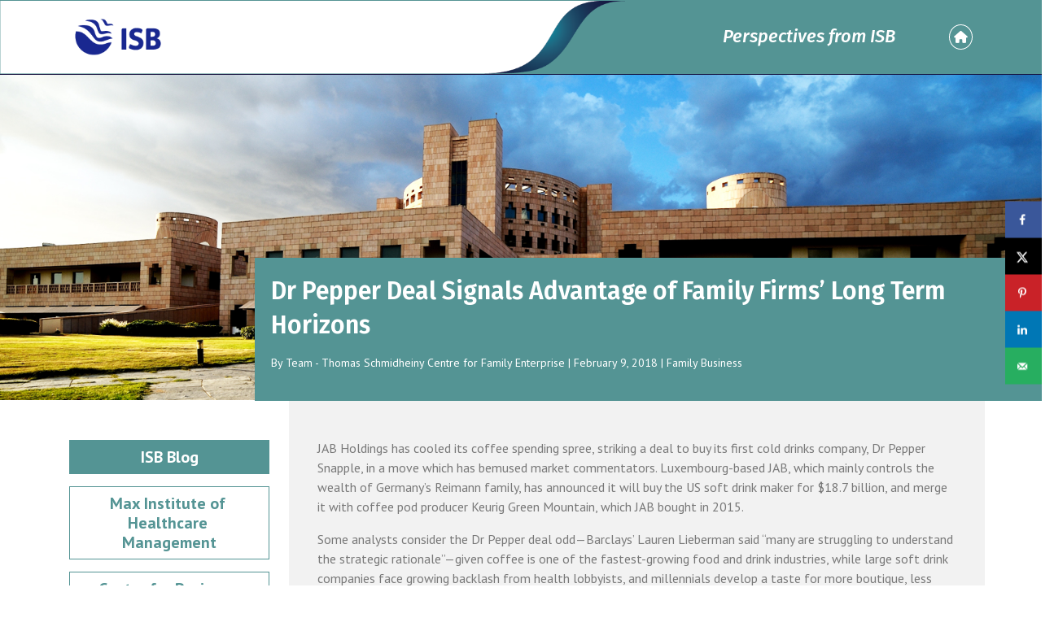

--- FILE ---
content_type: text/html; charset=UTF-8
request_url: https://blogs.isb.edu/blog/2018/02/09/dr-pepper-deal-signals-advantage-of-family-firms-long-term-horizons/
body_size: 16662
content:
<!DOCTYPE html>
<html class="no-js" lang>
<head>
    
   
   
    
      <meta charset="utf-8">
      <meta http-equiv="X-UA-Compatible" content="IE=edge,chrome=1">
      <meta name="viewport" content="width=device-width,initial-scale=1">
      <link rel="shortcut icon" href="favicon.ico" type="image/x-icon">
      <link rel="icon" href="./img/favicon.png" type="image/x-icon">
      <title>ISB Blog</title>
      <meta name="description" content="">
      <meta name="keywords" content="">
      <meta name="robots" content="noodp">
      <!-- FONTAWESOME INCLUDE : BEGIN -->
      <link rel="stylesheet" href="https://cdnjs.cloudflare.com/ajax/libs/font-awesome/6.3.0/css/all.min.css">
      
      <link rel="preconnect" href="https://fonts.googleapis.com">
      <link rel="preconnect" href="https://fonts.gstatic.com" crossorigin>

    <link rel="preconnect" href="https://fonts.googleapis.com"><link rel="preconnect" href="https://fonts.gstatic.com" crossorigin><link href="https://fonts.googleapis.com/css2?family=Fira+Sans:ital,wght@0,200;0,300;0,400;0,500;0,600;0,700;0,800;1,200;1,300;1,400;1,500;1,600;1,700&family=PT+Sans:ital,wght@0,400;0,700;1,400&display=swap" rel="stylesheet">
                
      <link rel="stylesheet" href="https://maxcdn.bootstrapcdn.com/bootstrap/4.0.0/css/bootstrap.min.css">
      
      <link rel="stylesheet" type="text/css" href="https://cdn.jsdelivr.net/npm/slick-carousel@1.8.1/slick/slick.css">
      <link rel="stylesheet" href="https://blogs.isb.edu/wp-content/themes/isb-blog/css/style.css">

	  
	  <meta name='robots' content='index, follow, max-image-preview:large, max-snippet:-1, max-video-preview:-1' />

	<!-- This site is optimized with the Yoast SEO plugin v20.5 - https://yoast.com/wordpress/plugins/seo/ -->
	<meta name="description" content="Dr Pepper Deal Signals Advantage of Family Firms’ Long Term Horizons -" />
	<link rel="canonical" href="https://blogs.isb.edu/blog/2018/02/09/dr-pepper-deal-signals-advantage-of-family-firms-long-term-horizons/" />
	<meta name="author" content="Team - Thomas Schmidheiny Centre for Family Enterprise" />
	<meta name="twitter:label1" content="Written by" />
	<meta name="twitter:data1" content="Team - Thomas Schmidheiny Centre for Family Enterprise" />
	<meta name="twitter:label2" content="Est. reading time" />
	<meta name="twitter:data2" content="2 minutes" />
	<script type="application/ld+json" class="yoast-schema-graph">{"@context":"https://schema.org","@graph":[{"@type":"WebPage","@id":"https://blogs.isb.edu/blog/2018/02/09/dr-pepper-deal-signals-advantage-of-family-firms-long-term-horizons/","url":"https://blogs.isb.edu/blog/2018/02/09/dr-pepper-deal-signals-advantage-of-family-firms-long-term-horizons/","name":"Dr Pepper Deal Signals Advantage of Family Firms’ Long Term Horizons - ISB Blog","isPartOf":{"@id":"https://blogs.isb.edu/#website"},"datePublished":"2018-02-09T09:43:09+00:00","dateModified":"2018-02-09T09:43:09+00:00","author":{"@id":"https://blogs.isb.edu/#/schema/person/5f0cd86184f4694e93c78af9e35ae1d0"},"description":"Dr Pepper Deal Signals Advantage of Family Firms’ Long Term Horizons -","breadcrumb":{"@id":"https://blogs.isb.edu/blog/2018/02/09/dr-pepper-deal-signals-advantage-of-family-firms-long-term-horizons/#breadcrumb"},"inLanguage":"en-US","potentialAction":[{"@type":"ReadAction","target":["https://blogs.isb.edu/blog/2018/02/09/dr-pepper-deal-signals-advantage-of-family-firms-long-term-horizons/"]}]},{"@type":"BreadcrumbList","@id":"https://blogs.isb.edu/blog/2018/02/09/dr-pepper-deal-signals-advantage-of-family-firms-long-term-horizons/#breadcrumb","itemListElement":[{"@type":"ListItem","position":1,"name":"Home","item":"https://blogs.isb.edu/"},{"@type":"ListItem","position":2,"name":"Dr Pepper Deal Signals Advantage of Family Firms’ Long Term Horizons"}]},{"@type":"WebSite","@id":"https://blogs.isb.edu/#website","url":"https://blogs.isb.edu/","name":"ISB Blog","description":"","potentialAction":[{"@type":"SearchAction","target":{"@type":"EntryPoint","urlTemplate":"https://blogs.isb.edu/?s={search_term_string}"},"query-input":"required name=search_term_string"}],"inLanguage":"en-US"},{"@type":"Person","@id":"https://blogs.isb.edu/#/schema/person/5f0cd86184f4694e93c78af9e35ae1d0","name":"Team - Thomas Schmidheiny Centre for Family Enterprise","image":{"@type":"ImageObject","inLanguage":"en-US","@id":"https://blogs.isb.edu/#/schema/person/image/","url":"https://secure.gravatar.com/avatar/cb883552971cff24b593c64bb609c73d?s=96&d=mm&r=g","contentUrl":"https://secure.gravatar.com/avatar/cb883552971cff24b593c64bb609c73d?s=96&d=mm&r=g","caption":"Team - Thomas Schmidheiny Centre for Family Enterprise"},"sameAs":["https://blogs.isb.edu/centre-for-family-enterprise/"],"url":"https://blogs.isb.edu/blog/author/sushma/"}]}</script>
	<!-- / Yoast SEO plugin. -->


<!-- Hubbub v.1.36.1 https://morehubbub.com/ -->
<meta property="og:locale" content="en_US" />
<meta property="og:type" content="article" />
<meta property="og:title" content="Dr Pepper Deal Signals Advantage of Family Firms’ Long Term Horizons" />
<meta property="og:description" content="JAB Holdings has cooled its coffee spending spree, striking a deal to buy its first cold drinks company, Dr Pepper Snapple, in a move which has bemused market commentators. Luxembourg-based JAB, which mainly controls the" />
<meta property="og:url" content="https://blogs.isb.edu/blog/2018/02/09/dr-pepper-deal-signals-advantage-of-family-firms-long-term-horizons/" />
<meta property="og:site_name" content="ISB Blog" />
<meta property="og:updated_time" content="2018-02-09T09:43:09+00:00" />
<meta property="article:published_time" content="2018-02-09T09:43:09+00:00" />
<meta property="article:modified_time" content="2018-02-09T09:43:09+00:00" />
<meta name="twitter:card" content="summary_large_image" />
<meta name="twitter:title" content="Dr Pepper Deal Signals Advantage of Family Firms’ Long Term Horizons" />
<meta name="twitter:description" content="JAB Holdings has cooled its coffee spending spree, striking a deal to buy its first cold drinks company, Dr Pepper Snapple, in a move which has bemused market commentators. Luxembourg-based JAB, which mainly controls the" />
<meta class="flipboard-article" content="JAB Holdings has cooled its coffee spending spree, striking a deal to buy its first cold drinks company, Dr Pepper Snapple, in a move which has bemused market commentators. Luxembourg-based JAB, which mainly controls the" />
<!-- Hubbub v.1.36.1 https://morehubbub.com/ -->
		<!-- This site uses the Google Analytics by MonsterInsights plugin v9.11.1 - Using Analytics tracking - https://www.monsterinsights.com/ -->
							<script src="//www.googletagmanager.com/gtag/js?id=G-G6BVXR3L9R"  data-cfasync="false" data-wpfc-render="false" type="text/javascript" async></script>
			<script data-cfasync="false" data-wpfc-render="false" type="text/javascript">
				var mi_version = '9.11.1';
				var mi_track_user = true;
				var mi_no_track_reason = '';
								var MonsterInsightsDefaultLocations = {"page_location":"https:\/\/blogs.isb.edu\/blog\/2018\/02\/09\/dr-pepper-deal-signals-advantage-of-family-firms-long-term-horizons\/"};
								if ( typeof MonsterInsightsPrivacyGuardFilter === 'function' ) {
					var MonsterInsightsLocations = (typeof MonsterInsightsExcludeQuery === 'object') ? MonsterInsightsPrivacyGuardFilter( MonsterInsightsExcludeQuery ) : MonsterInsightsPrivacyGuardFilter( MonsterInsightsDefaultLocations );
				} else {
					var MonsterInsightsLocations = (typeof MonsterInsightsExcludeQuery === 'object') ? MonsterInsightsExcludeQuery : MonsterInsightsDefaultLocations;
				}

								var disableStrs = [
										'ga-disable-G-G6BVXR3L9R',
									];

				/* Function to detect opted out users */
				function __gtagTrackerIsOptedOut() {
					for (var index = 0; index < disableStrs.length; index++) {
						if (document.cookie.indexOf(disableStrs[index] + '=true') > -1) {
							return true;
						}
					}

					return false;
				}

				/* Disable tracking if the opt-out cookie exists. */
				if (__gtagTrackerIsOptedOut()) {
					for (var index = 0; index < disableStrs.length; index++) {
						window[disableStrs[index]] = true;
					}
				}

				/* Opt-out function */
				function __gtagTrackerOptout() {
					for (var index = 0; index < disableStrs.length; index++) {
						document.cookie = disableStrs[index] + '=true; expires=Thu, 31 Dec 2099 23:59:59 UTC; path=/';
						window[disableStrs[index]] = true;
					}
				}

				if ('undefined' === typeof gaOptout) {
					function gaOptout() {
						__gtagTrackerOptout();
					}
				}
								window.dataLayer = window.dataLayer || [];

				window.MonsterInsightsDualTracker = {
					helpers: {},
					trackers: {},
				};
				if (mi_track_user) {
					function __gtagDataLayer() {
						dataLayer.push(arguments);
					}

					function __gtagTracker(type, name, parameters) {
						if (!parameters) {
							parameters = {};
						}

						if (parameters.send_to) {
							__gtagDataLayer.apply(null, arguments);
							return;
						}

						if (type === 'event') {
														parameters.send_to = monsterinsights_frontend.v4_id;
							var hookName = name;
							if (typeof parameters['event_category'] !== 'undefined') {
								hookName = parameters['event_category'] + ':' + name;
							}

							if (typeof MonsterInsightsDualTracker.trackers[hookName] !== 'undefined') {
								MonsterInsightsDualTracker.trackers[hookName](parameters);
							} else {
								__gtagDataLayer('event', name, parameters);
							}
							
						} else {
							__gtagDataLayer.apply(null, arguments);
						}
					}

					__gtagTracker('js', new Date());
					__gtagTracker('set', {
						'developer_id.dZGIzZG': true,
											});
					if ( MonsterInsightsLocations.page_location ) {
						__gtagTracker('set', MonsterInsightsLocations);
					}
										__gtagTracker('config', 'G-G6BVXR3L9R', {"forceSSL":"true","link_attribution":"true"} );
										window.gtag = __gtagTracker;										(function () {
						/* https://developers.google.com/analytics/devguides/collection/analyticsjs/ */
						/* ga and __gaTracker compatibility shim. */
						var noopfn = function () {
							return null;
						};
						var newtracker = function () {
							return new Tracker();
						};
						var Tracker = function () {
							return null;
						};
						var p = Tracker.prototype;
						p.get = noopfn;
						p.set = noopfn;
						p.send = function () {
							var args = Array.prototype.slice.call(arguments);
							args.unshift('send');
							__gaTracker.apply(null, args);
						};
						var __gaTracker = function () {
							var len = arguments.length;
							if (len === 0) {
								return;
							}
							var f = arguments[len - 1];
							if (typeof f !== 'object' || f === null || typeof f.hitCallback !== 'function') {
								if ('send' === arguments[0]) {
									var hitConverted, hitObject = false, action;
									if ('event' === arguments[1]) {
										if ('undefined' !== typeof arguments[3]) {
											hitObject = {
												'eventAction': arguments[3],
												'eventCategory': arguments[2],
												'eventLabel': arguments[4],
												'value': arguments[5] ? arguments[5] : 1,
											}
										}
									}
									if ('pageview' === arguments[1]) {
										if ('undefined' !== typeof arguments[2]) {
											hitObject = {
												'eventAction': 'page_view',
												'page_path': arguments[2],
											}
										}
									}
									if (typeof arguments[2] === 'object') {
										hitObject = arguments[2];
									}
									if (typeof arguments[5] === 'object') {
										Object.assign(hitObject, arguments[5]);
									}
									if ('undefined' !== typeof arguments[1].hitType) {
										hitObject = arguments[1];
										if ('pageview' === hitObject.hitType) {
											hitObject.eventAction = 'page_view';
										}
									}
									if (hitObject) {
										action = 'timing' === arguments[1].hitType ? 'timing_complete' : hitObject.eventAction;
										hitConverted = mapArgs(hitObject);
										__gtagTracker('event', action, hitConverted);
									}
								}
								return;
							}

							function mapArgs(args) {
								var arg, hit = {};
								var gaMap = {
									'eventCategory': 'event_category',
									'eventAction': 'event_action',
									'eventLabel': 'event_label',
									'eventValue': 'event_value',
									'nonInteraction': 'non_interaction',
									'timingCategory': 'event_category',
									'timingVar': 'name',
									'timingValue': 'value',
									'timingLabel': 'event_label',
									'page': 'page_path',
									'location': 'page_location',
									'title': 'page_title',
									'referrer' : 'page_referrer',
								};
								for (arg in args) {
																		if (!(!args.hasOwnProperty(arg) || !gaMap.hasOwnProperty(arg))) {
										hit[gaMap[arg]] = args[arg];
									} else {
										hit[arg] = args[arg];
									}
								}
								return hit;
							}

							try {
								f.hitCallback();
							} catch (ex) {
							}
						};
						__gaTracker.create = newtracker;
						__gaTracker.getByName = newtracker;
						__gaTracker.getAll = function () {
							return [];
						};
						__gaTracker.remove = noopfn;
						__gaTracker.loaded = true;
						window['__gaTracker'] = __gaTracker;
					})();
									} else {
										console.log("");
					(function () {
						function __gtagTracker() {
							return null;
						}

						window['__gtagTracker'] = __gtagTracker;
						window['gtag'] = __gtagTracker;
					})();
									}
			</script>
							<!-- / Google Analytics by MonsterInsights -->
		<script type="text/javascript">
window._wpemojiSettings = {"baseUrl":"https:\/\/s.w.org\/images\/core\/emoji\/14.0.0\/72x72\/","ext":".png","svgUrl":"https:\/\/s.w.org\/images\/core\/emoji\/14.0.0\/svg\/","svgExt":".svg","source":{"concatemoji":"https:\/\/blogs.isb.edu\/wp-includes\/js\/wp-emoji-release.min.js?ver=6.1.9"}};
/*! This file is auto-generated */
!function(e,a,t){var n,r,o,i=a.createElement("canvas"),p=i.getContext&&i.getContext("2d");function s(e,t){var a=String.fromCharCode,e=(p.clearRect(0,0,i.width,i.height),p.fillText(a.apply(this,e),0,0),i.toDataURL());return p.clearRect(0,0,i.width,i.height),p.fillText(a.apply(this,t),0,0),e===i.toDataURL()}function c(e){var t=a.createElement("script");t.src=e,t.defer=t.type="text/javascript",a.getElementsByTagName("head")[0].appendChild(t)}for(o=Array("flag","emoji"),t.supports={everything:!0,everythingExceptFlag:!0},r=0;r<o.length;r++)t.supports[o[r]]=function(e){if(p&&p.fillText)switch(p.textBaseline="top",p.font="600 32px Arial",e){case"flag":return s([127987,65039,8205,9895,65039],[127987,65039,8203,9895,65039])?!1:!s([55356,56826,55356,56819],[55356,56826,8203,55356,56819])&&!s([55356,57332,56128,56423,56128,56418,56128,56421,56128,56430,56128,56423,56128,56447],[55356,57332,8203,56128,56423,8203,56128,56418,8203,56128,56421,8203,56128,56430,8203,56128,56423,8203,56128,56447]);case"emoji":return!s([129777,127995,8205,129778,127999],[129777,127995,8203,129778,127999])}return!1}(o[r]),t.supports.everything=t.supports.everything&&t.supports[o[r]],"flag"!==o[r]&&(t.supports.everythingExceptFlag=t.supports.everythingExceptFlag&&t.supports[o[r]]);t.supports.everythingExceptFlag=t.supports.everythingExceptFlag&&!t.supports.flag,t.DOMReady=!1,t.readyCallback=function(){t.DOMReady=!0},t.supports.everything||(n=function(){t.readyCallback()},a.addEventListener?(a.addEventListener("DOMContentLoaded",n,!1),e.addEventListener("load",n,!1)):(e.attachEvent("onload",n),a.attachEvent("onreadystatechange",function(){"complete"===a.readyState&&t.readyCallback()})),(e=t.source||{}).concatemoji?c(e.concatemoji):e.wpemoji&&e.twemoji&&(c(e.twemoji),c(e.wpemoji)))}(window,document,window._wpemojiSettings);
</script>
<style type="text/css">
img.wp-smiley,
img.emoji {
	display: inline !important;
	border: none !important;
	box-shadow: none !important;
	height: 1em !important;
	width: 1em !important;
	margin: 0 0.07em !important;
	vertical-align: -0.1em !important;
	background: none !important;
	padding: 0 !important;
}
</style>
			
	<link rel='stylesheet' id='wp-block-library-css' href='https://blogs.isb.edu/wp-includes/css/dist/block-library/style.min.css?ver=6.1.9' type='text/css' media='all' />
<link rel='stylesheet' id='classic-theme-styles-css' href='https://blogs.isb.edu/wp-includes/css/classic-themes.min.css?ver=1' type='text/css' media='all' />
<style id='global-styles-inline-css' type='text/css'>
body{--wp--preset--color--black: #000000;--wp--preset--color--cyan-bluish-gray: #abb8c3;--wp--preset--color--white: #ffffff;--wp--preset--color--pale-pink: #f78da7;--wp--preset--color--vivid-red: #cf2e2e;--wp--preset--color--luminous-vivid-orange: #ff6900;--wp--preset--color--luminous-vivid-amber: #fcb900;--wp--preset--color--light-green-cyan: #7bdcb5;--wp--preset--color--vivid-green-cyan: #00d084;--wp--preset--color--pale-cyan-blue: #8ed1fc;--wp--preset--color--vivid-cyan-blue: #0693e3;--wp--preset--color--vivid-purple: #9b51e0;--wp--preset--gradient--vivid-cyan-blue-to-vivid-purple: linear-gradient(135deg,rgba(6,147,227,1) 0%,rgb(155,81,224) 100%);--wp--preset--gradient--light-green-cyan-to-vivid-green-cyan: linear-gradient(135deg,rgb(122,220,180) 0%,rgb(0,208,130) 100%);--wp--preset--gradient--luminous-vivid-amber-to-luminous-vivid-orange: linear-gradient(135deg,rgba(252,185,0,1) 0%,rgba(255,105,0,1) 100%);--wp--preset--gradient--luminous-vivid-orange-to-vivid-red: linear-gradient(135deg,rgba(255,105,0,1) 0%,rgb(207,46,46) 100%);--wp--preset--gradient--very-light-gray-to-cyan-bluish-gray: linear-gradient(135deg,rgb(238,238,238) 0%,rgb(169,184,195) 100%);--wp--preset--gradient--cool-to-warm-spectrum: linear-gradient(135deg,rgb(74,234,220) 0%,rgb(151,120,209) 20%,rgb(207,42,186) 40%,rgb(238,44,130) 60%,rgb(251,105,98) 80%,rgb(254,248,76) 100%);--wp--preset--gradient--blush-light-purple: linear-gradient(135deg,rgb(255,206,236) 0%,rgb(152,150,240) 100%);--wp--preset--gradient--blush-bordeaux: linear-gradient(135deg,rgb(254,205,165) 0%,rgb(254,45,45) 50%,rgb(107,0,62) 100%);--wp--preset--gradient--luminous-dusk: linear-gradient(135deg,rgb(255,203,112) 0%,rgb(199,81,192) 50%,rgb(65,88,208) 100%);--wp--preset--gradient--pale-ocean: linear-gradient(135deg,rgb(255,245,203) 0%,rgb(182,227,212) 50%,rgb(51,167,181) 100%);--wp--preset--gradient--electric-grass: linear-gradient(135deg,rgb(202,248,128) 0%,rgb(113,206,126) 100%);--wp--preset--gradient--midnight: linear-gradient(135deg,rgb(2,3,129) 0%,rgb(40,116,252) 100%);--wp--preset--duotone--dark-grayscale: url('#wp-duotone-dark-grayscale');--wp--preset--duotone--grayscale: url('#wp-duotone-grayscale');--wp--preset--duotone--purple-yellow: url('#wp-duotone-purple-yellow');--wp--preset--duotone--blue-red: url('#wp-duotone-blue-red');--wp--preset--duotone--midnight: url('#wp-duotone-midnight');--wp--preset--duotone--magenta-yellow: url('#wp-duotone-magenta-yellow');--wp--preset--duotone--purple-green: url('#wp-duotone-purple-green');--wp--preset--duotone--blue-orange: url('#wp-duotone-blue-orange');--wp--preset--font-size--small: 13px;--wp--preset--font-size--medium: 20px;--wp--preset--font-size--large: 36px;--wp--preset--font-size--x-large: 42px;--wp--preset--spacing--20: 0.44rem;--wp--preset--spacing--30: 0.67rem;--wp--preset--spacing--40: 1rem;--wp--preset--spacing--50: 1.5rem;--wp--preset--spacing--60: 2.25rem;--wp--preset--spacing--70: 3.38rem;--wp--preset--spacing--80: 5.06rem;}:where(.is-layout-flex){gap: 0.5em;}body .is-layout-flow > .alignleft{float: left;margin-inline-start: 0;margin-inline-end: 2em;}body .is-layout-flow > .alignright{float: right;margin-inline-start: 2em;margin-inline-end: 0;}body .is-layout-flow > .aligncenter{margin-left: auto !important;margin-right: auto !important;}body .is-layout-constrained > .alignleft{float: left;margin-inline-start: 0;margin-inline-end: 2em;}body .is-layout-constrained > .alignright{float: right;margin-inline-start: 2em;margin-inline-end: 0;}body .is-layout-constrained > .aligncenter{margin-left: auto !important;margin-right: auto !important;}body .is-layout-constrained > :where(:not(.alignleft):not(.alignright):not(.alignfull)){max-width: var(--wp--style--global--content-size);margin-left: auto !important;margin-right: auto !important;}body .is-layout-constrained > .alignwide{max-width: var(--wp--style--global--wide-size);}body .is-layout-flex{display: flex;}body .is-layout-flex{flex-wrap: wrap;align-items: center;}body .is-layout-flex > *{margin: 0;}:where(.wp-block-columns.is-layout-flex){gap: 2em;}.has-black-color{color: var(--wp--preset--color--black) !important;}.has-cyan-bluish-gray-color{color: var(--wp--preset--color--cyan-bluish-gray) !important;}.has-white-color{color: var(--wp--preset--color--white) !important;}.has-pale-pink-color{color: var(--wp--preset--color--pale-pink) !important;}.has-vivid-red-color{color: var(--wp--preset--color--vivid-red) !important;}.has-luminous-vivid-orange-color{color: var(--wp--preset--color--luminous-vivid-orange) !important;}.has-luminous-vivid-amber-color{color: var(--wp--preset--color--luminous-vivid-amber) !important;}.has-light-green-cyan-color{color: var(--wp--preset--color--light-green-cyan) !important;}.has-vivid-green-cyan-color{color: var(--wp--preset--color--vivid-green-cyan) !important;}.has-pale-cyan-blue-color{color: var(--wp--preset--color--pale-cyan-blue) !important;}.has-vivid-cyan-blue-color{color: var(--wp--preset--color--vivid-cyan-blue) !important;}.has-vivid-purple-color{color: var(--wp--preset--color--vivid-purple) !important;}.has-black-background-color{background-color: var(--wp--preset--color--black) !important;}.has-cyan-bluish-gray-background-color{background-color: var(--wp--preset--color--cyan-bluish-gray) !important;}.has-white-background-color{background-color: var(--wp--preset--color--white) !important;}.has-pale-pink-background-color{background-color: var(--wp--preset--color--pale-pink) !important;}.has-vivid-red-background-color{background-color: var(--wp--preset--color--vivid-red) !important;}.has-luminous-vivid-orange-background-color{background-color: var(--wp--preset--color--luminous-vivid-orange) !important;}.has-luminous-vivid-amber-background-color{background-color: var(--wp--preset--color--luminous-vivid-amber) !important;}.has-light-green-cyan-background-color{background-color: var(--wp--preset--color--light-green-cyan) !important;}.has-vivid-green-cyan-background-color{background-color: var(--wp--preset--color--vivid-green-cyan) !important;}.has-pale-cyan-blue-background-color{background-color: var(--wp--preset--color--pale-cyan-blue) !important;}.has-vivid-cyan-blue-background-color{background-color: var(--wp--preset--color--vivid-cyan-blue) !important;}.has-vivid-purple-background-color{background-color: var(--wp--preset--color--vivid-purple) !important;}.has-black-border-color{border-color: var(--wp--preset--color--black) !important;}.has-cyan-bluish-gray-border-color{border-color: var(--wp--preset--color--cyan-bluish-gray) !important;}.has-white-border-color{border-color: var(--wp--preset--color--white) !important;}.has-pale-pink-border-color{border-color: var(--wp--preset--color--pale-pink) !important;}.has-vivid-red-border-color{border-color: var(--wp--preset--color--vivid-red) !important;}.has-luminous-vivid-orange-border-color{border-color: var(--wp--preset--color--luminous-vivid-orange) !important;}.has-luminous-vivid-amber-border-color{border-color: var(--wp--preset--color--luminous-vivid-amber) !important;}.has-light-green-cyan-border-color{border-color: var(--wp--preset--color--light-green-cyan) !important;}.has-vivid-green-cyan-border-color{border-color: var(--wp--preset--color--vivid-green-cyan) !important;}.has-pale-cyan-blue-border-color{border-color: var(--wp--preset--color--pale-cyan-blue) !important;}.has-vivid-cyan-blue-border-color{border-color: var(--wp--preset--color--vivid-cyan-blue) !important;}.has-vivid-purple-border-color{border-color: var(--wp--preset--color--vivid-purple) !important;}.has-vivid-cyan-blue-to-vivid-purple-gradient-background{background: var(--wp--preset--gradient--vivid-cyan-blue-to-vivid-purple) !important;}.has-light-green-cyan-to-vivid-green-cyan-gradient-background{background: var(--wp--preset--gradient--light-green-cyan-to-vivid-green-cyan) !important;}.has-luminous-vivid-amber-to-luminous-vivid-orange-gradient-background{background: var(--wp--preset--gradient--luminous-vivid-amber-to-luminous-vivid-orange) !important;}.has-luminous-vivid-orange-to-vivid-red-gradient-background{background: var(--wp--preset--gradient--luminous-vivid-orange-to-vivid-red) !important;}.has-very-light-gray-to-cyan-bluish-gray-gradient-background{background: var(--wp--preset--gradient--very-light-gray-to-cyan-bluish-gray) !important;}.has-cool-to-warm-spectrum-gradient-background{background: var(--wp--preset--gradient--cool-to-warm-spectrum) !important;}.has-blush-light-purple-gradient-background{background: var(--wp--preset--gradient--blush-light-purple) !important;}.has-blush-bordeaux-gradient-background{background: var(--wp--preset--gradient--blush-bordeaux) !important;}.has-luminous-dusk-gradient-background{background: var(--wp--preset--gradient--luminous-dusk) !important;}.has-pale-ocean-gradient-background{background: var(--wp--preset--gradient--pale-ocean) !important;}.has-electric-grass-gradient-background{background: var(--wp--preset--gradient--electric-grass) !important;}.has-midnight-gradient-background{background: var(--wp--preset--gradient--midnight) !important;}.has-small-font-size{font-size: var(--wp--preset--font-size--small) !important;}.has-medium-font-size{font-size: var(--wp--preset--font-size--medium) !important;}.has-large-font-size{font-size: var(--wp--preset--font-size--large) !important;}.has-x-large-font-size{font-size: var(--wp--preset--font-size--x-large) !important;}
.wp-block-navigation a:where(:not(.wp-element-button)){color: inherit;}
:where(.wp-block-columns.is-layout-flex){gap: 2em;}
.wp-block-pullquote{font-size: 1.5em;line-height: 1.6;}
</style>
<link rel='stylesheet' id='sweetalert2-css' href='https://blogs.isb.edu/wp-content/plugins/cf7-popups//views/assets/css/sweetalert2.min.css?ver=1.2.1' type='text/css' media='all' />
<link rel='stylesheet' id='cf7-popups-frontend-css' href='https://blogs.isb.edu/wp-content/plugins/cf7-popups//views/assets/css/frontend.css?ver=1.2.1' type='text/css' media='all' />
<link rel='stylesheet' id='contact-form-7-css' href='https://blogs.isb.edu/wp-content/plugins/contact-form-7/includes/css/styles.css?ver=5.7.5.1' type='text/css' media='all' />
<link rel='stylesheet' id='dashicons-css' href='https://blogs.isb.edu/wp-includes/css/dashicons.min.css?ver=6.1.9' type='text/css' media='all' />
<link rel='stylesheet' id='to-top-css' href='https://blogs.isb.edu/wp-content/plugins/to-top/public/css/to-top-public.css?ver=2.5.2' type='text/css' media='all' />
<link rel='stylesheet' id='dpsp-frontend-style-pro-css' href='https://blogs.isb.edu/wp-content/plugins/social-pug/assets/dist/style-frontend-pro.css?ver=1.36.1' type='text/css' media='all' />
<style id='dpsp-frontend-style-pro-inline-css' type='text/css'>

			@media screen and ( max-width : 720px ) {
				aside#dpsp-floating-sidebar.dpsp-hide-on-mobile.opened {
					display: none;
				}
			}
			
</style>
<link rel='stylesheet' id='wp-paginate-css' href='https://blogs.isb.edu/wp-content/plugins/wp-paginate/css/wp-paginate.css?ver=2.2.4' type='text/css' media='screen' />
<script type='text/javascript' src='https://blogs.isb.edu/wp-content/plugins/google-analytics-for-wordpress/assets/js/frontend-gtag.min.js?ver=9.11.1' id='monsterinsights-frontend-script-js'></script>
<script data-cfasync="false" data-wpfc-render="false" type="text/javascript" id='monsterinsights-frontend-script-js-extra'>/* <![CDATA[ */
var monsterinsights_frontend = {"js_events_tracking":"true","download_extensions":"doc,pdf,ppt,zip,xls,docx,pptx,xlsx","inbound_paths":"[{\"path\":\"\\\/go\\\/\",\"label\":\"affiliate\"},{\"path\":\"\\\/recommend\\\/\",\"label\":\"affiliate\"}]","home_url":"https:\/\/blogs.isb.edu","hash_tracking":"false","v4_id":"G-G6BVXR3L9R"};/* ]]> */
</script>
<script type='text/javascript' src='https://blogs.isb.edu/wp-includes/js/jquery/jquery.min.js?ver=3.6.1' id='jquery-core-js'></script>
<script type='text/javascript' src='https://blogs.isb.edu/wp-includes/js/jquery/jquery-migrate.min.js?ver=3.3.2' id='jquery-migrate-js'></script>
<script type='text/javascript' id='to-top-js-extra'>
/* <![CDATA[ */
var to_top_options = {"scroll_offset":"100","icon_opacity":"100","style":"icon","icon_type":"dashicons-arrow-up-alt2","icon_color":"#ffffff","icon_bg_color":"#549494","icon_size":"32","border_radius":"5","image":"http:\/\/172.16.3.30\/wp-content\/plugins\/to-top\/admin\/images\/default.png","image_width":"65","image_alt":"","location":"bottom-right","margin_x":"20","margin_y":"20","show_on_admin":"0","enable_autohide":"0","autohide_time":"2","enable_hide_small_device":"0","small_device_max_width":"640","reset":"0"};
/* ]]> */
</script>
<script async type='text/javascript' src='https://blogs.isb.edu/wp-content/plugins/to-top/public/js/to-top-public.js?ver=2.5.2' id='to-top-js'></script>
<link rel="https://api.w.org/" href="https://blogs.isb.edu/wp-json/" /><link rel="alternate" type="application/json" href="https://blogs.isb.edu/wp-json/wp/v2/posts/2631" /><link rel="EditURI" type="application/rsd+xml" title="RSD" href="https://blogs.isb.edu/xmlrpc.php?rsd" />
<link rel="wlwmanifest" type="application/wlwmanifest+xml" href="https://blogs.isb.edu/wp-includes/wlwmanifest.xml" />
<meta name="generator" content="WordPress 6.1.9" />
<link rel='shortlink' href='https://blogs.isb.edu/?p=2631' />
<link rel="alternate" type="application/json+oembed" href="https://blogs.isb.edu/wp-json/oembed/1.0/embed?url=https%3A%2F%2Fblogs.isb.edu%2Fblog%2F2018%2F02%2F09%2Fdr-pepper-deal-signals-advantage-of-family-firms-long-term-horizons%2F" />
<link rel="alternate" type="text/xml+oembed" href="https://blogs.isb.edu/wp-json/oembed/1.0/embed?url=https%3A%2F%2Fblogs.isb.edu%2Fblog%2F2018%2F02%2F09%2Fdr-pepper-deal-signals-advantage-of-family-firms-long-term-horizons%2F&#038;format=xml" />
<meta name="hubbub-info" description="Hubbub 1.36.1"><link rel="icon" href="https://blogs.isb.edu/wp-content/uploads/2023/04/download.png" sizes="32x32" />
<link rel="icon" href="https://blogs.isb.edu/wp-content/uploads/2023/04/download.png" sizes="192x192" />
<link rel="apple-touch-icon" href="https://blogs.isb.edu/wp-content/uploads/2023/04/download.png" />
<meta name="msapplication-TileImage" content="https://blogs.isb.edu/wp-content/uploads/2023/04/download.png" />
<!-- To Top Custom CSS --><style type='text/css'>#to_top_scrollup {background-color: #549494;opacity: 1;}</style>	  <!-- Google Tag Manager -->
<script>(function(w,d,s,l,i){w[l]=w[l]||[];w[l].push({'gtm.start':

new Date().getTime(),event:'gtm.js'});var f=d.getElementsByTagName(s)[0],

j=d.createElement(s),dl=l!='dataLayer'?'&l='+l:'';j.async=true;j.src=

'https://www.googletagmanager.com/gtm.js?id='+i+dl;f.parentNode.insertBefore(j,f);

})(window,document,'script','dataLayer','GTM-PWQVPHJ');</script>

<!-- End Google Tag Manager -->

<script type="text/javascript">
var _gaq = _gaq || [];
_gaq.push(['_setAccount', 'UA-3483381-16']);
_gaq.push(['_trackPageview']);
(function() {
var ga = document.createElement('script'); ga.type = 'text/javascript'; ga.async = true;
ga.src = ('https:' == document.location.protocol ? 'https://ssl' : 'http://www') + '.google-analytics.com/ga.js';
var s = document.getElementsByTagName('script')[0]; s.parentNode.insertBefore(ga, s);
})();
</script>
   </head>
<body>

  <header class="main-header" id="mainheader">
     <div class="container">
      <div class="row align-items-center">
         <div class="col-sm-2 col-5">
            <a href="https://blogs.isb.edu"><img src="https://blogs.isb.edu/wp-content/uploads/2024/11/ISB-Logo.png" class="img-fluid nav-logo"></a>
			
         </div>
		 		 		 		 
		 <div class="col-sm-9 col-5 text-right">
            <h4 class="text-white header-copy pb-0 mb-0">Perspectives from ISB</h4>
         </div>
         <div class="col-sm-1 col-2 text-right">
		 
		 
           <a href="https://blogs.isb.edu" class="text-white home-icon"><i class="fa-sharp fa-solid fa-house"></i></a>
		
		 
		 
		 
         </div>
		 		 
      </div>
     </div>
  </header>
        
<section class="p-0 singlepage-banner">

   <!-- <div class="singlepage-bg d-sm-block d-none" style="background: url('https://blogs.isb.edu/wp-content/uploads/2023/02/Blog-banner-Hyd-campus.jpg') center center no-repeat;"></div> -->
		<img src="https://blogs.isb.edu/wp-content/uploads/2023/02/Blog-banner-Hyd-campus.jpg" class="img-fluid single-page-banner>
      <div class="container">

        <div class="row">

          <div class="col-sm-3">

          </div>

          <div class="col-sm-9 p-0">

            <div class="banner-content">

              <h1>Dr Pepper Deal Signals Advantage of Family Firms’ Long Term Horizons</h1>

              <p class="small">By Team - Thomas Schmidheiny Centre for Family Enterprise | February 9, 2018 |



			  <a href="https://blogs.isb.edu/blog/category/family-business/" rel="category tag">Family Business</a>


</p>

<!--
<div class="row align-items-end">
<div class="col-sm-12 pr-sm-0">
<p class="mb-0">Research Bytes Management Briefs Issue-3-2019 Public Policy Human Capital</p>
</div>
</div>
-->

            </div>

          </div>

        </div>

      </div>

  </section>

  

  

  <section class="p-0 mb-5">

    <div class="container">

      <div class="row">

        <div class="col-sm-3 order-sm-0 order-2 pt-5 pr-sm-4 mb-5">

          <div class="singlepage-sidebar">


<div class="sidebar-categories-list mb-5">
<a href="/" class="btn btn-brand  active ">ISB Blog</a>
 <a href="/healthcare/" class="btn btn-brand   ">Max Institute of Healthcare Management</a>
 <a href="/cbm/" class="btn btn-brand   ">Centre for Business Innovation</a>
 <a href="/bhartiinstitute/" class="btn btn-brand   ">Bharti Institute of Public Policy</a>
 <a href="/admissionsdirector/" class="btn btn-brand   ">Admissions Blog</a>
 <a href="/student-blog/" class="btn btn-brand   ">Student Blog</a>
 <a href="/centre-for-family-enterprise/" class="btn btn-brand   ">Thomas Schmidheiny Centre for Family Enterprise</a>
 <a href="/sritnetechtalks/" class="btn btn-brand   ">Srini Raju Centre for IT and the Networked Economy (SRITNE)</a>
 <a href="/iids/" class="btn btn-brand   ">ISB Institute of Data Science</a>
 <a href="/external-relations/" class="btn btn-brand   ">External Relations</a>
 <a href="/isb-research-insights/" class="btn btn-brand   ">ISB Research Insights</a>
 </div>

<div class="sidebar-wrapper"><form role="search" method="get" action="https://blogs.isb.edu/" class="wp-block-search__button-outside wp-block-search__icon-button wp-block-search"><label for="wp-block-search__input-1" class="wp-block-search__label" > </label><div class="wp-block-search__inside-wrapper " ><input type="search" id="wp-block-search__input-1" class="wp-block-search__input wp-block-search__input" name="s" value="" placeholder="Search"  required /><button type="submit" class="wp-block-search__button has-icon wp-element-button"  aria-label="Search"><svg class="search-icon" viewBox="0 0 24 24" width="24" height="24">
					<path d="M13.5 6C10.5 6 8 8.5 8 11.5c0 1.1.3 2.1.9 3l-3.4 3 1 1.1 3.4-2.9c1 .9 2.2 1.4 3.6 1.4 3 0 5.5-2.5 5.5-5.5C19 8.5 16.5 6 13.5 6zm0 9.5c-2.2 0-4-1.8-4-4s1.8-4 4-4 4 1.8 4 4-1.8 4-4 4z"></path>
				</svg></button></div></form></div><div class="sidebar-wrapper">
<div class="is-layout-flow wp-block-group"><div class="wp-block-group__inner-container">
<h2>Recent Posts</h2>


<ul class="wp-block-latest-posts__list wp-block-latest-posts"><li><a class="wp-block-latest-posts__post-title" href="https://blogs.isb.edu/blog/2023/08/30/isb-pgp-application-demystified-your-roadmap-to-holistic-transformation/">ISB PGP Application Demystified: Your Roadmap to Holistic Transformation.</a></li>
<li><a class="wp-block-latest-posts__post-title" href="https://blogs.isb.edu/blog/2023/02/02/treading-the-road-less-travelled-2/">Treading the Road Less Travelled</a></li>
<li><a class="wp-block-latest-posts__post-title" href="https://blogs.isb.edu/blog/2022/11/30/pgpmax-helped-me-to-equip-myself-with-a-leadership-style-that-is-more-holistic/">PGPMAX helped me to equip myself with a leadership style that is more holistic</a></li>
<li><a class="wp-block-latest-posts__post-title" href="https://blogs.isb.edu/blog/2022/11/28/the-ability-to-think-big-and-think-beyond-is-something-that-i-inculcated-during-my-time-at-isb-2/">The ability to think big and think beyond is something that I inculcated during my time at ISB.</a></li>
<li><a class="wp-block-latest-posts__post-title" href="https://blogs.isb.edu/blog/2022/11/03/amph-discussion-circle-7/">Patients: Drivers or receivers of care?</a></li>
</ul></div></div>
</div><div class="sidebar-wrapper">
<div class="is-layout-flow wp-block-group"><div class="wp-block-group__inner-container"></div></div>
</div><div class="sidebar-wrapper">
<h3>Tags</h3>
</div><div class="sidebar-wrapper"><p class="wp-block-tag-cloud"><a href="https://blogs.isb.edu/blog/tag/blog/" class="tag-cloud-link tag-link-240 tag-link-position-1" style="font-size: 8pt;" aria-label="#blog (2 items)">#blog</a>
<a href="https://blogs.isb.edu/blog/tag/covid/" class="tag-cloud-link tag-link-241 tag-link-position-2" style="font-size: 8pt;" aria-label="#COVID (2 items)">#COVID</a>
<a href="https://blogs.isb.edu/blog/tag/sritne/" class="tag-cloud-link tag-link-245 tag-link-position-3" style="font-size: 10.961538461538pt;" aria-label="#SRITNE (4 items)">#SRITNE</a>
<a href="https://blogs.isb.edu/blog/tag/technology/" class="tag-cloud-link tag-link-246 tag-link-position-4" style="font-size: 10.961538461538pt;" aria-label="#technology (4 items)">#technology</a>
<a href="https://blogs.isb.edu/blog/tag/techtalks/" class="tag-cloud-link tag-link-247 tag-link-position-5" style="font-size: 8pt;" aria-label="#TechTalks (2 items)">#TechTalks</a>
<a href="https://blogs.isb.edu/blog/tag/51-week-rollercoaster/" class="tag-cloud-link tag-link-249 tag-link-position-6" style="font-size: 8pt;" aria-label="51-Week Rollercoaster (2 items)">51-Week Rollercoaster</a>
<a href="https://blogs.isb.edu/blog/tag/accomplishments/" class="tag-cloud-link tag-link-254 tag-link-position-7" style="font-size: 10.961538461538pt;" aria-label="accomplishments (4 items)">accomplishments</a>
<a href="https://blogs.isb.edu/blog/tag/accountability/" class="tag-cloud-link tag-link-255 tag-link-position-8" style="font-size: 8pt;" aria-label="accountability (2 items)">accountability</a>
<a href="https://blogs.isb.edu/blog/tag/admissions/" class="tag-cloud-link tag-link-258 tag-link-position-9" style="font-size: 10.961538461538pt;" aria-label="Admissions (4 items)">Admissions</a>
<a href="https://blogs.isb.edu/blog/tag/alumni-feature/" class="tag-cloud-link tag-link-265 tag-link-position-10" style="font-size: 9.6153846153846pt;" aria-label="alumni feature (3 items)">alumni feature</a>
<a href="https://blogs.isb.edu/blog/tag/alumni-network/" class="tag-cloud-link tag-link-266 tag-link-position-11" style="font-size: 10.961538461538pt;" aria-label="Alumni network (4 items)">Alumni network</a>
<a href="https://blogs.isb.edu/blog/tag/amph/" class="tag-cloud-link tag-link-268 tag-link-position-12" style="font-size: 16.480769230769pt;" aria-label="amph (12 items)">amph</a>
<a href="https://blogs.isb.edu/blog/tag/amph-alumni/" class="tag-cloud-link tag-link-269 tag-link-position-13" style="font-size: 9.6153846153846pt;" aria-label="amph alumni (3 items)">amph alumni</a>
<a href="https://blogs.isb.edu/blog/tag/amph-discussion-circle/" class="tag-cloud-link tag-link-270 tag-link-position-14" style="font-size: 12.038461538462pt;" aria-label="AMPH Discussion Circle (5 items)">AMPH Discussion Circle</a>
<a href="https://blogs.isb.edu/blog/tag/application-deadlines/" class="tag-cloud-link tag-link-283 tag-link-position-15" style="font-size: 10.961538461538pt;" aria-label="application deadlines (4 items)">application deadlines</a>
<a href="https://blogs.isb.edu/blog/tag/applied-learning/" class="tag-cloud-link tag-link-285 tag-link-position-16" style="font-size: 8pt;" aria-label="Applied learning (2 items)">Applied learning</a>
<a href="https://blogs.isb.edu/blog/tag/applying-to-isb-pgp/" class="tag-cloud-link tag-link-287 tag-link-position-17" style="font-size: 15.538461538462pt;" aria-label="applying to ISB PGP (10 items)">applying to ISB PGP</a>
<a href="https://blogs.isb.edu/blog/tag/auction/" class="tag-cloud-link tag-link-294 tag-link-position-18" style="font-size: 8pt;" aria-label="auction (2 items)">auction</a>
<a href="https://blogs.isb.edu/blog/tag/business/" class="tag-cloud-link tag-link-323 tag-link-position-19" style="font-size: 8pt;" aria-label="business (2 items)">business</a>
<a href="https://blogs.isb.edu/blog/tag/career-growth/" class="tag-cloud-link tag-link-333 tag-link-position-20" style="font-size: 8pt;" aria-label="career growth (2 items)">career growth</a>
<a href="https://blogs.isb.edu/blog/tag/careers/" class="tag-cloud-link tag-link-334 tag-link-position-21" style="font-size: 12.980769230769pt;" aria-label="Careers (6 items)">Careers</a>
<a href="https://blogs.isb.edu/blog/tag/cfi/" class="tag-cloud-link tag-link-341 tag-link-position-22" style="font-size: 16.480769230769pt;" aria-label="CFI (12 items)">CFI</a>
<a href="https://blogs.isb.edu/blog/tag/companies-act/" class="tag-cloud-link tag-link-376 tag-link-position-23" style="font-size: 10.961538461538pt;" aria-label="Companies Act (4 items)">Companies Act</a>
<a href="https://blogs.isb.edu/blog/tag/critical-thinking/" class="tag-cloud-link tag-link-399 tag-link-position-24" style="font-size: 8pt;" aria-label="critical thinking (2 items)">critical thinking</a>
<a href="https://blogs.isb.edu/blog/tag/differentiators/" class="tag-cloud-link tag-link-419 tag-link-position-25" style="font-size: 9.6153846153846pt;" aria-label="differentiators (3 items)">differentiators</a>
<a href="https://blogs.isb.edu/blog/tag/digital-health/" class="tag-cloud-link tag-link-421 tag-link-position-26" style="font-size: 9.6153846153846pt;" aria-label="Digital health (3 items)">Digital health</a>
<a href="https://blogs.isb.edu/blog/tag/doctorsday/" class="tag-cloud-link tag-link-431 tag-link-position-27" style="font-size: 15.538461538462pt;" aria-label="DoctorsDay (10 items)">DoctorsDay</a>
<a href="https://blogs.isb.edu/blog/tag/doctorsofisb/" class="tag-cloud-link tag-link-432 tag-link-position-28" style="font-size: 16.480769230769pt;" aria-label="DoctorsOfISB (12 items)">DoctorsOfISB</a>
<a href="https://blogs.isb.edu/blog/tag/essays/" class="tag-cloud-link tag-link-471 tag-link-position-29" style="font-size: 9.6153846153846pt;" aria-label="essays (3 items)">essays</a>
<a href="https://blogs.isb.edu/blog/tag/ethics/" class="tag-cloud-link tag-link-472 tag-link-position-30" style="font-size: 9.6153846153846pt;" aria-label="ethics (3 items)">ethics</a>
<a href="https://blogs.isb.edu/blog/tag/faculty/" class="tag-cloud-link tag-link-479 tag-link-position-31" style="font-size: 12.980769230769pt;" aria-label="Faculty (6 items)">Faculty</a>
<a href="https://blogs.isb.edu/blog/tag/healthcare-at-isb/" class="tag-cloud-link tag-link-541 tag-link-position-32" style="font-size: 18.096153846154pt;" aria-label="Healthcare at ISB (16 items)">Healthcare at ISB</a>
<a href="https://blogs.isb.edu/blog/tag/international-experience/" class="tag-cloud-link tag-link-574 tag-link-position-33" style="font-size: 9.6153846153846pt;" aria-label="International experience (3 items)">International experience</a>
<a href="https://blogs.isb.edu/blog/tag/isb/" class="tag-cloud-link tag-link-583 tag-link-position-34" style="font-size: 22pt;" aria-label="ISB (32 items)">ISB</a>
<a href="https://blogs.isb.edu/blog/tag/isb-interview/" class="tag-cloud-link tag-link-588 tag-link-position-35" style="font-size: 12.038461538462pt;" aria-label="ISB interview (5 items)">ISB interview</a>
<a href="https://blogs.isb.edu/blog/tag/isb-pgp/" class="tag-cloud-link tag-link-590 tag-link-position-36" style="font-size: 13.653846153846pt;" aria-label="ISB PGP (7 items)">ISB PGP</a>
<a href="https://blogs.isb.edu/blog/tag/isb-pgp-application-portal/" class="tag-cloud-link tag-link-591 tag-link-position-37" style="font-size: 9.6153846153846pt;" aria-label="ISB PGP application portal (3 items)">ISB PGP application portal</a>
<a href="https://blogs.isb.edu/blog/tag/learning/" class="tag-cloud-link tag-link-615 tag-link-position-38" style="font-size: 12.038461538462pt;" aria-label="learning (5 items)">learning</a>
<a href="https://blogs.isb.edu/blog/tag/legislator/" class="tag-cloud-link tag-link-621 tag-link-position-39" style="font-size: 9.6153846153846pt;" aria-label="legislator (3 items)">legislator</a>
<a href="https://blogs.isb.edu/blog/tag/life-at-isb/" class="tag-cloud-link tag-link-625 tag-link-position-40" style="font-size: 10.961538461538pt;" aria-label="Life at ISB (4 items)">Life at ISB</a>
<a href="https://blogs.isb.edu/blog/tag/parliament/" class="tag-cloud-link tag-link-708 tag-link-position-41" style="font-size: 10.961538461538pt;" aria-label="parliament (4 items)">parliament</a>
<a href="https://blogs.isb.edu/blog/tag/pgp/" class="tag-cloud-link tag-link-717 tag-link-position-42" style="font-size: 16.480769230769pt;" aria-label="PGP (12 items)">PGP</a>
<a href="https://blogs.isb.edu/blog/tag/research/" class="tag-cloud-link tag-link-761 tag-link-position-43" style="font-size: 10.961538461538pt;" aria-label="research (4 items)">research</a>
<a href="https://blogs.isb.edu/blog/tag/scholarship/" class="tag-cloud-link tag-link-778 tag-link-position-44" style="font-size: 9.6153846153846pt;" aria-label="Scholarship (3 items)">Scholarship</a>
<a href="https://blogs.isb.edu/blog/tag/strengths/" class="tag-cloud-link tag-link-814 tag-link-position-45" style="font-size: 9.6153846153846pt;" aria-label="strengths (3 items)">strengths</a></p></div>        
          </div>

        </div>

        <div class="col-sm-9 order-sm-0 order-1 bg-light">

          <div class="single-blog-content">
			
            <div class="single-blog-full-content mt-sm-0 pt-sm-3">

              <p>JAB Holdings has cooled its coffee spending spree, striking a deal to buy its first cold drinks company, Dr Pepper Snapple, in a move which has bemused market commentators. Luxembourg-based JAB, which mainly controls the wealth of Germany’s Reimann family, has announced it will buy the US soft drink maker for $18.7 billion, and merge it with coffee pod producer Keurig Green Mountain, which JAB bought in 2015.</p>
<p>Some analysts consider the Dr Pepper deal odd—Barclays’ Lauren Lieberman said “many are struggling to understand the strategic rationale”—given coffee is one of the fastest-growing food and drink industries, while large soft drink companies face growing backlash from health lobbyists, and millennials develop a taste for more boutique, less sugar-laden brands.</p>
<p>But does the family business tradition of taking a long-term view free from shareholder interference mean JAB is less hesitant in making such surprising decisions? Almost certainly, says Chris Simpson, strategy adviser at UK-based Business Doctors. “Once you have pension funds and institutional investors expecting quarter-on-quarter results, share price growth and/or dividends that have been promised or implied, this kind of option is nigh on impossible to pursue,” Simpson said.</p>
<p>The Reimanns are not involved in any of the operative businesses they own or part own, which include the coffee assets already mentioned plus Bally, Coty, and their original family business, Reckitt Benckiser. They entrust their fortune to three advisers, Peter Harf, Bart Becht, and Olivier Goudet, who run JAB and sit on the boards of the subsidiaries.</p>
<p>Lieberman also emphasised &#8220;the long-term perspective of JAB stakeholders&#8221;, and said the deal was reminiscent of when the holding company merged Coty with P&amp;G’s beauty business in 2015. “In both cases, it would seem JAB is aiming to create a ‘challenger’ platform and disrupt the status quo in its respective industry,” she said.</p>
<p>“In both cases, we expect the grand plan to become clear over time as JAB is a group with a unique vision on industry evolution and a preference for longer-term thinking.”</p>
<p>Keurig Green Mountain chief executive Bob Gamgort (left) said the deal came about by looking through “the lens of consumer needs, versus traditional manufacturer-defined segments”. He also emphasised distribution savings, and the combined companies’ ability to “reach virtually every consumer, everywhere”.</p>
<p>“It is not intuitive at first, but as people learn about it they are going to realise that this makes total sense.”</p>
<p><em>Source: Newlove, Alexandra, February 2, 2018, </em><a href="http://www.campdenfb.com/article/dr-pepper-deal-signals-advantage-family-firms-long-term-horizons"><em>http://www.campdenfb.com/article/dr-pepper-deal-signals-advantage-family-firms-long-term-horizons</em></a></p>

              <!-- <div class="row mt-5 mb-5">

                <div class="col-sm-2 col-3">

                  <img src="./img/author.png" class="img-fluid">

                </div>

                <div class="col-9 pl-sm-0">

                  <div class="author-details">

                    <p class="text-lux-green mb-0">Author: robert Madduri, PGP Class of 2023</p>

                    <p class="small">Vestibulum bibendum, risus vel tincidunt porttitor, arcu erat dignissim lectus,</p>

                  </div>

                </div>

              </div> -->

             

             <!-- <div class="row mb-3">

                 <div class="col-sm-6">

                 </div>

                 <div class="col-sm-6">

                    <div class="text-right">

                        <a href="#" class="blog-share-btn ml-0"><i class="fas fa-share-alt"></i> Share</a>

                        

                      <a href="#" class="blog-share-btn"><i class="fas fa-comment-alt"></i> Comment</a>

                    </div>

                 </div>

             </div> -->

             



              



            </div>

          </div>

        </div>

      </div>

    </div>

  </section>

  
                             

        
    

    <div class="footer-sec">
    <div class="container">
      <div class="row align-items-center">
        <div class="col-sm-4 mb-sm-0">
            
          <img src="https://blogs.isb.edu/wp-content/uploads/2024/11/ISB-Logo-Transparent.png" class="img-fluid footer-logo mb-4">
          <!-- <div>
            <p class="text-white mb-2">Subscribe to know more</p>
            <div class="footer-subscribe-form">
                 
            </div>
          </div> -->
        </div>
		<div class="col-sm-8">
              <ul class="social-links mb-sm-0">
                  <li><a href="https://twitter.com/ISBedu" target="_blank"><i class="fab fa-twitter"></i></a></li>
                  <li><a href="https://www.facebook.com/ISBedu/" target="_blank"><i class="fab fa-facebook-f"></i></a></li>
                  <li><a href="https://www.instagram.com/isbindia/" target="_blank"><i class="fab fa-instagram"></i></a></li>
                  <li><a href="https://www.linkedin.com/school/indian-school-of-business/mycompany/verification/" target="_blank"><i class="fab fa-linkedin-in"></i></a></li>
              </ul>
            </div>
		</div>
		<div class="row">
            <div class="col-sm-6">
                 <div class="footer-menu-links"><div class="menu-footer-menu-container"><ul id="menu-footer-menu" class="menu"><li id="menu-item-3734" class="menu-item menu-item-type-post_type menu-item-object-page menu-item-3734"><a href="https://blogs.isb.edu/about-us/">About us</a></li>
<li id="menu-item-3733" class="menu-item menu-item-type-post_type menu-item-object-page menu-item-3733"><a href="https://blogs.isb.edu/contact/">Contact</a></li>
<li id="menu-item-3728" class="menu-item menu-item-type-custom menu-item-object-custom menu-item-3728"><a target="_blank" rel="noopener" href="https://blogs.isb.edu/sitemap.xml">Site map</a></li>
<li id="menu-item-3811" class="menu-item menu-item-type-post_type menu-item-object-page menu-item-privacy-policy menu-item-3811"><a href="https://blogs.isb.edu/privacy-policy/">Privacy Policy</a></li>
</ul></div></div>              
            </div>
            <div class="col-sm-4">
              
            </div>
            <div class="col-sm-2">
              <a href="https://www.isb.edu" target="_blank" class="isb-link">www.isb.edu</a>
            </div>
      </div>
    </div>
  </div>

    <footer class="bg-dark pt-2 pb-2">
      <div class="container">
        <p class="text-white mb-0 copyright-text">Copyrights © ISB 2023 | All rights reserved</p>
      </div>
    </footer>

   <script src="https://ajax.googleapis.com/ajax/libs/jquery/3.5.1/jquery.min.js"></script>  
   <script src="https://cdnjs.cloudflare.com/ajax/libs/popper.js/1.12.9/umd/popper.min.js" ></script>
   <script src="https://maxcdn.bootstrapcdn.com/bootstrap/4.0.0/js/bootstrap.min.js" ></script>
   <script type="text/javascript" src="https://cdn.jsdelivr.net/npm/slick-carousel@1.8.1/slick/slick.min.js"></script>

    <script>
    jQuery(document).ready(function($) {
      window.onscroll = function() {myFunction()};
              
      var header = document.getElementById("mainheader");
      var sticky = header.offsetTop;
    
      function myFunction() {
        if (window.pageYOffset > sticky) {
          header.classList.add("stickymain");
        } else {
          header.classList.remove("stickymain");
        }
      }
      
      });
</script>

   <script>
        $('.blogs-slider').slick({
            slidesToShow: 1,
            slidesToScroll: 1,
            autoplay: true,
            autoplaySpeed: 5000,
            pauseOnHover: true,
            dots: false,
            fade: false,
            arrows: false,
            infinite: true,
            responsive: [{
                breakpoint: 540,
                settings: {
                    slidesToShow: 1,
                    slidesToScroll: 1,
                    dots: true,
                    arrows: false,
                }
            }]
        });
        $('.testimonial-slider').slick({
            slidesToShow: 3,
            slidesToScroll: 1,
            autoplay: true,
            autoplaySpeed: 3000,
            pauseOnHover: true,
            dots: false,
            fade: false,
            arrows: true,
            infinite: true,
            responsive: [{
                breakpoint: 550,
                settings: {
					
                    slidesToShow: 1,
                    slidesToScroll: 1,
					autoplay: true,
					autoplaySpeed: 3000,
                    dots: true,
                    arrows: false,
                }
            }]
        });
    </script>

    <script>
      $(".testimonial-cta").on('click',function(e) {
        e.preventDefault();
        var youtubeID = $(this).data("youtube-id");
        var url = `https://www.youtube.com/embed/${youtubeID}?rel=0&autoplay=1&v=${youtubeID}`;
        var modal = $("#testimonialModal");
        var modalIframe = $(modal).find(".testimonial-modal-video");
        $(modalIframe).attr("src", url)
        $("#testimonialModal").modal("show");
      });



      $("#testimonialModal").on('hidden.bs.modal', function (e) {
          $videoSrc = $(this).data("src");
          $("#testimonialModal iframe").attr("src", $("#testimonialModal iframe").attr("src", $videoSrc + "?autoplay=0"));
      });

      $('#testimonialModal').on("show.bs.modal", function () {
          $('.lazy_load').each(function(){
              var iframe = $(this);
              iframe.attr('src', iframe.data('src'));
          });
      }); 
    </script>
    
<span aria-hidden="true" id="to_top_scrollup" class="dashicons dashicons-arrow-up-alt2"><span class="screen-reader-text">Scroll Up</span></span><div id="mv-grow-data" data-settings='{&quot;floatingSidebar&quot;:{&quot;stopSelector&quot;:false},&quot;general&quot;:{&quot;contentSelector&quot;:false,&quot;show_count&quot;:{&quot;content&quot;:false,&quot;sidebar&quot;:false},&quot;isTrellis&quot;:false,&quot;license_last4&quot;:&quot;&quot;},&quot;post&quot;:{&quot;ID&quot;:2631,&quot;categories&quot;:[{&quot;ID&quot;:55}]},&quot;shareCounts&quot;:[],&quot;shouldRun&quot;:true}'></div><aside id="dpsp-floating-sidebar" aria-label="social sharing sidebar" class="dpsp-shape-rectangular dpsp-size-medium   dpsp-hide-on-mobile dpsp-position-right dpsp-button-style-1 dpsp-animation-1" data-trigger-scroll="false">
	<ul class="dpsp-networks-btns-wrapper dpsp-networks-btns-share dpsp-networks-btns-sidebar  dpsp-has-button-icon-animation">
<li class="dpsp-network-list-item dpsp-network-list-item-facebook">
	<a rel="nofollow noopener" href="https://www.facebook.com/sharer/sharer.php?u=https%3A%2F%2Fblogs.isb.edu%2Fblog%2F2018%2F02%2F09%2Fdr-pepper-deal-signals-advantage-of-family-firms-long-term-horizons%2F&#038;t=Dr%20Pepper%20Deal%20Signals%20Advantage%20of%20Family%20Firms%E2%80%99%20Long%20Term%20Horizons" class="dpsp-network-btn dpsp-facebook dpsp-no-label dpsp-first dpsp-has-label-mobile" target="_blank" aria-label="Share on Facebook" title="Share on Facebook">	<span class="dpsp-network-icon "><span class="dpsp-network-icon-inner"><svg version="1.1" xmlns="http://www.w3.org/2000/svg" width="32" height="32" viewBox="0 0 18 32"><path d="M17.12 0.224v4.704h-2.784q-1.536 0-2.080 0.64t-0.544 1.92v3.392h5.248l-0.704 5.28h-4.544v13.568h-5.472v-13.568h-4.544v-5.28h4.544v-3.904q0-3.328 1.856-5.152t4.96-1.824q2.624 0 4.064 0.224z"></path></svg></span></span>
	</a></li>

<li class="dpsp-network-list-item dpsp-network-list-item-x">
	<a rel="nofollow noopener" href="https://x.com/intent/tweet?text=Dr%20Pepper%20Deal%20Signals%20Advantage%20of%20Family%20Firms%E2%80%99%20Long%20Term%20Horizons&#038;url=https%3A%2F%2Fblogs.isb.edu%2Fblog%2F2018%2F02%2F09%2Fdr-pepper-deal-signals-advantage-of-family-firms-long-term-horizons%2F" class="dpsp-network-btn dpsp-x dpsp-no-label dpsp-has-label-mobile" target="_blank" aria-label="Share on X" title="Share on X">	<span class="dpsp-network-icon "><span class="dpsp-network-icon-inner"><svg version="1.1" xmlns="http://www.w3.org/2000/svg" width="32" height="32" viewBox="0 0 32 28"><path d="M25.2,1.5h4.9l-10.7,12.3,12.6,16.7h-9.9l-7.7-10.1-8.8,10.1H.6l11.5-13.1L0,1.5h10.1l7,9.2L25.2,1.5ZM23.5,27.5h2.7L8.6,4.3h-2.9l17.8,23.2Z"></path></svg></span></span>
	</a></li>

<li class="dpsp-network-list-item dpsp-network-list-item-pinterest">
	<button data-href="#" class="dpsp-network-btn dpsp-pinterest dpsp-no-label dpsp-has-label-mobile" aria-label="Save to Pinterest" title="Save to Pinterest">	<span class="dpsp-network-icon "><span class="dpsp-network-icon-inner"><svg version="1.1" xmlns="http://www.w3.org/2000/svg" width="32" height="32" viewBox="0 0 23 32"><path d="M0 10.656q0-1.92 0.672-3.616t1.856-2.976 2.72-2.208 3.296-1.408 3.616-0.448q2.816 0 5.248 1.184t3.936 3.456 1.504 5.12q0 1.728-0.32 3.36t-1.088 3.168-1.792 2.656-2.56 1.856-3.392 0.672q-1.216 0-2.4-0.576t-1.728-1.568q-0.16 0.704-0.48 2.016t-0.448 1.696-0.352 1.28-0.48 1.248-0.544 1.12-0.832 1.408-1.12 1.536l-0.224 0.096-0.16-0.192q-0.288-2.816-0.288-3.36 0-1.632 0.384-3.68t1.184-5.152 0.928-3.616q-0.576-1.152-0.576-3.008 0-1.504 0.928-2.784t2.368-1.312q1.088 0 1.696 0.736t0.608 1.824q0 1.184-0.768 3.392t-0.8 3.36q0 1.12 0.8 1.856t1.952 0.736q0.992 0 1.824-0.448t1.408-1.216 0.992-1.696 0.672-1.952 0.352-1.984 0.128-1.792q0-3.072-1.952-4.8t-5.12-1.728q-3.552 0-5.952 2.304t-2.4 5.856q0 0.8 0.224 1.536t0.48 1.152 0.48 0.832 0.224 0.544q0 0.48-0.256 1.28t-0.672 0.8q-0.032 0-0.288-0.032-0.928-0.288-1.632-0.992t-1.088-1.696-0.576-1.92-0.192-1.92z"></path></svg></span></span>
	</button></li>

<li class="dpsp-network-list-item dpsp-network-list-item-linkedin">
	<a rel="nofollow noopener" href="https://www.linkedin.com/shareArticle?url=https%3A%2F%2Fblogs.isb.edu%2Fblog%2F2018%2F02%2F09%2Fdr-pepper-deal-signals-advantage-of-family-firms-long-term-horizons%2F&#038;title=Dr%20Pepper%20Deal%20Signals%20Advantage%20of%20Family%20Firms%E2%80%99%20Long%20Term%20Horizons&#038;summary=JAB%20Holdings%20has%20cooled%20its%20coffee%20spending%20spree%2C%20striking%20a%20deal%20to%20buy%20its%20first%20cold%20drinks%20company%2C%20Dr%20Pepper%20Snapple%2C%20in%20a%20move%20which%20has%20bemused%20market%20commentators.%20Luxembourg-based%20JAB%2C%20which%20mainly%20controls%20the&#038;mini=true" class="dpsp-network-btn dpsp-linkedin dpsp-no-label dpsp-has-label-mobile" target="_blank" aria-label="Share on LinkedIn" title="Share on LinkedIn">	<span class="dpsp-network-icon "><span class="dpsp-network-icon-inner"><svg version="1.1" xmlns="http://www.w3.org/2000/svg" width="32" height="32" viewBox="0 0 27 32"><path d="M6.24 11.168v17.696h-5.888v-17.696h5.888zM6.624 5.696q0 1.312-0.928 2.176t-2.4 0.864h-0.032q-1.472 0-2.368-0.864t-0.896-2.176 0.928-2.176 2.4-0.864 2.368 0.864 0.928 2.176zM27.424 18.72v10.144h-5.856v-9.472q0-1.888-0.736-2.944t-2.272-1.056q-1.12 0-1.856 0.608t-1.152 1.536q-0.192 0.544-0.192 1.44v9.888h-5.888q0.032-7.136 0.032-11.552t0-5.28l-0.032-0.864h5.888v2.56h-0.032q0.352-0.576 0.736-0.992t0.992-0.928 1.568-0.768 2.048-0.288q3.040 0 4.896 2.016t1.856 5.952z"></path></svg></span></span>
	</a></li>

<li class="dpsp-network-list-item dpsp-network-list-item-email">
	<a rel="nofollow noopener" href="mailto:?subject=Dr%20Pepper%20Deal%20Signals%20Advantage%20of%20Family%20Firms%E2%80%99%20Long%20Term%20Horizons&#038;body=https%3A%2F%2Fblogs.isb.edu%2Fblog%2F2018%2F02%2F09%2Fdr-pepper-deal-signals-advantage-of-family-firms-long-term-horizons%2F" class="dpsp-network-btn dpsp-email dpsp-no-label dpsp-last dpsp-has-label-mobile" target="_blank" aria-label="Send over email" title="Send over email">	<span class="dpsp-network-icon "><span class="dpsp-network-icon-inner"><svg version="1.1" xmlns="http://www.w3.org/2000/svg" width="32" height="32" viewBox="0 0 28 32"><path d="M18.56 17.408l8.256 8.544h-25.248l8.288-8.448 4.32 4.064zM2.016 6.048h24.32l-12.16 11.584zM20.128 15.936l8.224-7.744v16.256zM0 24.448v-16.256l8.288 7.776z"></path></svg></span></span>
	</a></li>
</ul></aside>
<script type='text/javascript' src='https://blogs.isb.edu/wp-content/plugins/cf7-popups//views/assets/js/sweetalert2.min.js?ver=1.2.1' id='sweetalert2-js'></script>
<script type='text/javascript' id='cf7-popups-frontend-js-extra'>
/* <![CDATA[ */
var cf7_popups_val = {"msg1":"Validation Error","msg2":"One or more field validation error","msg3":"Error","msg4":"Failed to send email because possible spam activity has been detected.","msg5":"Failed to send email.","msg6":"Email Sent","msg7":"Thank you for your message. It has been sent."};
/* ]]> */
</script>
<script type='text/javascript' src='https://blogs.isb.edu/wp-content/plugins/cf7-popups//views/assets/js/cf7-popups.js?ver=1.2.1' id='cf7-popups-frontend-js'></script>
<script type='text/javascript' src='https://blogs.isb.edu/wp-content/plugins/contact-form-7/includes/swv/js/index.js?ver=5.7.5.1' id='swv-js'></script>
<script type='text/javascript' id='contact-form-7-js-extra'>
/* <![CDATA[ */
var wpcf7 = {"api":{"root":"https:\/\/blogs.isb.edu\/wp-json\/","namespace":"contact-form-7\/v1"},"cached":"1"};
/* ]]> */
</script>
<script type='text/javascript' src='https://blogs.isb.edu/wp-content/plugins/contact-form-7/includes/js/index.js?ver=5.7.5.1' id='contact-form-7-js'></script>
<script type='text/javascript' id='dpsp-frontend-js-pro-js-extra'>
/* <![CDATA[ */
var dpsp_ajax_send_save_this_email = {"ajax_url":"https:\/\/blogs.isb.edu\/wp-admin\/admin-ajax.php","dpsp_token":"277522bfe8"};
/* ]]> */
</script>
<script type='text/javascript' async data-noptimize  data-cfasync="false" src='https://blogs.isb.edu/wp-content/plugins/social-pug/assets/dist/front-end-free.js?ver=1.36.1' id='dpsp-frontend-js-pro-js'></script>

</body>
</html>
<!--
Performance optimized by W3 Total Cache. Learn more: https://www.boldgrid.com/w3-total-cache/


Served from: blogs.isb.edu @ 2026-01-20 19:01:50 by W3 Total Cache
-->